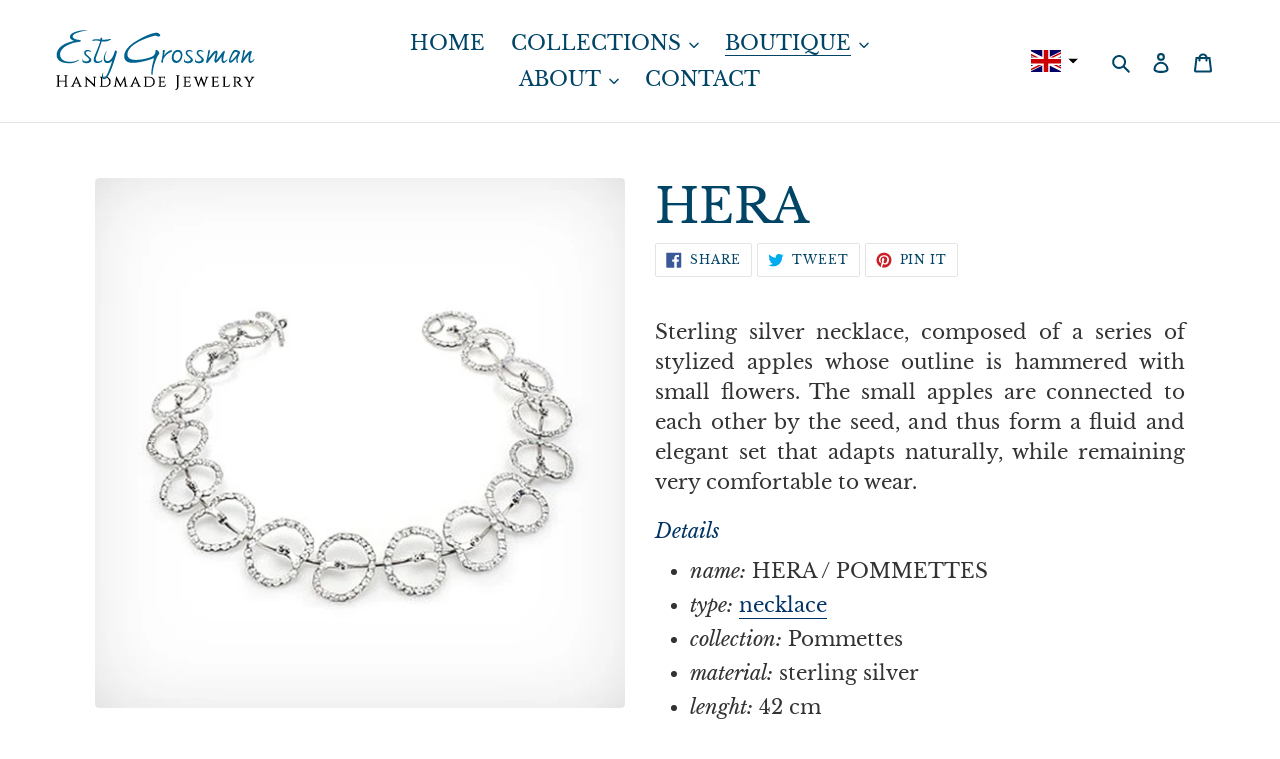

--- FILE ---
content_type: text/javascript; charset=utf-8
request_url: https://estygrossman.com/products/pommettes.js
body_size: 339
content:
{"id":5935701950617,"title":"HERA","handle":"pommettes","description":"\u003cp style=\"text-align: justify;\"\u003eSterling silver necklace, composed of a series of stylized apples whose outline is hammered with small flowers. The small apples are connected to each other by the seed, and thus form a fluid and elegant set that adapts naturally, while remaining very comfortable to wear.\u003c\/p\u003e\n\u003cspan style=\"color: #003366; font-style: italic;\"\u003eDetails\u003c\/span\u003e\n\u003cul style=\"padding-top: 10px;\"\u003e\n\u003cli\u003e\n\u003cem\u003ename:\u003c\/em\u003e HERA \/ POMMETTES\u003c\/li\u003e\n\u003cli\u003e\n\u003cem\u003etype:\u003c\/em\u003e \u003ca style=\"color: #003366;\" href=\"https:\/\/estygrossman.com\/collections\/necklaces\" target=\"_self\"\u003enecklace\u003c\/a\u003e\n\u003c\/li\u003e\n\u003cli\u003e\n\u003cem\u003ecollection:\u003c\/em\u003e Pommettes\u003c\/li\u003e\n\u003cli\u003e\n\u003cem\u003ematerial:\u003c\/em\u003e sterling silver\u003c\/li\u003e\n\u003cli\u003e\n\u003cem\u003elenght:\u003c\/em\u003e 42 cm\u003c\/li\u003e\n\u003cli\u003e\n\u003cem\u003eweight:\u003c\/em\u003e 50,8 g\u003c\/li\u003e\n\u003c\/ul\u003e\n\u003cp\u003eLara Gautier (image #4) is also wearing the \u003ca href=\"https:\/\/estygrossman.com\/collections\/earrings\/products\/mabul-reef\" style=\"color: #003366; font-style: italic;\" target=\"_self\"\u003eBlack Reefs earrings\u003c\/a\u003e and the \u003ca href=\"https:\/\/estygrossman.com\/collections\/bracelets\/products\/eden\" style=\"color: #003366; font-style: italic;\" target=\"_self\"\u003eEden bracelet\u003c\/a\u003e.\u003c\/p\u003e","published_at":"2020-11-17T23:43:41+01:00","created_at":"2020-11-17T23:20:57+01:00","vendor":"Esty Grossman","type":"necklace","tags":["necklace","pommettes","sterling silver"],"price":155000,"price_min":155000,"price_max":155000,"available":false,"price_varies":false,"compare_at_price":null,"compare_at_price_min":0,"compare_at_price_max":0,"compare_at_price_varies":false,"variants":[{"id":37185976139929,"title":"Default Title","option1":"Default Title","option2":null,"option3":null,"sku":"","requires_shipping":true,"taxable":false,"featured_image":null,"available":false,"name":"HERA","public_title":null,"options":["Default Title"],"price":155000,"weight":50,"compare_at_price":null,"inventory_management":"shopify","barcode":"","requires_selling_plan":false,"selling_plan_allocations":[]}],"images":["\/\/cdn.shopify.com\/s\/files\/1\/0362\/2934\/9516\/products\/Necklace-in-Sterling-Silver-Pommettes-by-Esty-Grossman_a9a8f5db-a1bf-481c-a180-a858fa392c37.jpg?v=1605652440","\/\/cdn.shopify.com\/s\/files\/1\/0362\/2934\/9516\/products\/Necklace-in-Sterling-Silver-Pommettes-by-Esty-Grossman-detail.jpg?v=1605721722","\/\/cdn.shopify.com\/s\/files\/1\/0362\/2934\/9516\/products\/Necklace-in-Sterling-Silver-Pommettes-by-Esty-Grossman-worn-by-Lara-Gautier.jpg?v=1605721722","\/\/cdn.shopify.com\/s\/files\/1\/0362\/2934\/9516\/products\/Earrings-in-Sterling-Silver-and-Mabul-Pearls-Black-Reefs-by-Esty-Grossman-worn-by-Lara-Gautier_f3720cd6-520d-489d-91d5-735034eb561e.jpg?v=1605721722"],"featured_image":"\/\/cdn.shopify.com\/s\/files\/1\/0362\/2934\/9516\/products\/Necklace-in-Sterling-Silver-Pommettes-by-Esty-Grossman_a9a8f5db-a1bf-481c-a180-a858fa392c37.jpg?v=1605652440","options":[{"name":"Title","position":1,"values":["Default Title"]}],"url":"\/products\/pommettes","media":[{"alt":null,"id":14458775765145,"position":1,"preview_image":{"aspect_ratio":1.0,"height":1024,"width":1024,"src":"https:\/\/cdn.shopify.com\/s\/files\/1\/0362\/2934\/9516\/products\/Necklace-in-Sterling-Silver-Pommettes-by-Esty-Grossman_a9a8f5db-a1bf-481c-a180-a858fa392c37.jpg?v=1605652440"},"aspect_ratio":1.0,"height":1024,"media_type":"image","src":"https:\/\/cdn.shopify.com\/s\/files\/1\/0362\/2934\/9516\/products\/Necklace-in-Sterling-Silver-Pommettes-by-Esty-Grossman_a9a8f5db-a1bf-481c-a180-a858fa392c37.jpg?v=1605652440","width":1024},{"alt":null,"id":14545484873881,"position":2,"preview_image":{"aspect_ratio":1.0,"height":1024,"width":1024,"src":"https:\/\/cdn.shopify.com\/s\/files\/1\/0362\/2934\/9516\/products\/Necklace-in-Sterling-Silver-Pommettes-by-Esty-Grossman-detail.jpg?v=1605721722"},"aspect_ratio":1.0,"height":1024,"media_type":"image","src":"https:\/\/cdn.shopify.com\/s\/files\/1\/0362\/2934\/9516\/products\/Necklace-in-Sterling-Silver-Pommettes-by-Esty-Grossman-detail.jpg?v=1605721722","width":1024},{"alt":null,"id":14459500691609,"position":3,"preview_image":{"aspect_ratio":1.0,"height":1024,"width":1024,"src":"https:\/\/cdn.shopify.com\/s\/files\/1\/0362\/2934\/9516\/products\/Necklace-in-Sterling-Silver-Pommettes-by-Esty-Grossman-worn-by-Lara-Gautier.jpg?v=1605721722"},"aspect_ratio":1.0,"height":1024,"media_type":"image","src":"https:\/\/cdn.shopify.com\/s\/files\/1\/0362\/2934\/9516\/products\/Necklace-in-Sterling-Silver-Pommettes-by-Esty-Grossman-worn-by-Lara-Gautier.jpg?v=1605721722","width":1024},{"alt":null,"id":14459535458457,"position":4,"preview_image":{"aspect_ratio":1.0,"height":1024,"width":1024,"src":"https:\/\/cdn.shopify.com\/s\/files\/1\/0362\/2934\/9516\/products\/Earrings-in-Sterling-Silver-and-Mabul-Pearls-Black-Reefs-by-Esty-Grossman-worn-by-Lara-Gautier_f3720cd6-520d-489d-91d5-735034eb561e.jpg?v=1605721722"},"aspect_ratio":1.0,"height":1024,"media_type":"image","src":"https:\/\/cdn.shopify.com\/s\/files\/1\/0362\/2934\/9516\/products\/Earrings-in-Sterling-Silver-and-Mabul-Pearls-Black-Reefs-by-Esty-Grossman-worn-by-Lara-Gautier_f3720cd6-520d-489d-91d5-735034eb561e.jpg?v=1605721722","width":1024}],"requires_selling_plan":false,"selling_plan_groups":[]}

--- FILE ---
content_type: text/javascript; charset=utf-8
request_url: https://estygrossman.com/products/pommettes.js
body_size: 327
content:
{"id":5935701950617,"title":"HERA","handle":"pommettes","description":"\u003cp style=\"text-align: justify;\"\u003eSterling silver necklace, composed of a series of stylized apples whose outline is hammered with small flowers. The small apples are connected to each other by the seed, and thus form a fluid and elegant set that adapts naturally, while remaining very comfortable to wear.\u003c\/p\u003e\n\u003cspan style=\"color: #003366; font-style: italic;\"\u003eDetails\u003c\/span\u003e\n\u003cul style=\"padding-top: 10px;\"\u003e\n\u003cli\u003e\n\u003cem\u003ename:\u003c\/em\u003e HERA \/ POMMETTES\u003c\/li\u003e\n\u003cli\u003e\n\u003cem\u003etype:\u003c\/em\u003e \u003ca style=\"color: #003366;\" href=\"https:\/\/estygrossman.com\/collections\/necklaces\" target=\"_self\"\u003enecklace\u003c\/a\u003e\n\u003c\/li\u003e\n\u003cli\u003e\n\u003cem\u003ecollection:\u003c\/em\u003e Pommettes\u003c\/li\u003e\n\u003cli\u003e\n\u003cem\u003ematerial:\u003c\/em\u003e sterling silver\u003c\/li\u003e\n\u003cli\u003e\n\u003cem\u003elenght:\u003c\/em\u003e 42 cm\u003c\/li\u003e\n\u003cli\u003e\n\u003cem\u003eweight:\u003c\/em\u003e 50,8 g\u003c\/li\u003e\n\u003c\/ul\u003e\n\u003cp\u003eLara Gautier (image #4) is also wearing the \u003ca href=\"https:\/\/estygrossman.com\/collections\/earrings\/products\/mabul-reef\" style=\"color: #003366; font-style: italic;\" target=\"_self\"\u003eBlack Reefs earrings\u003c\/a\u003e and the \u003ca href=\"https:\/\/estygrossman.com\/collections\/bracelets\/products\/eden\" style=\"color: #003366; font-style: italic;\" target=\"_self\"\u003eEden bracelet\u003c\/a\u003e.\u003c\/p\u003e","published_at":"2020-11-17T23:43:41+01:00","created_at":"2020-11-17T23:20:57+01:00","vendor":"Esty Grossman","type":"necklace","tags":["necklace","pommettes","sterling silver"],"price":155000,"price_min":155000,"price_max":155000,"available":false,"price_varies":false,"compare_at_price":null,"compare_at_price_min":0,"compare_at_price_max":0,"compare_at_price_varies":false,"variants":[{"id":37185976139929,"title":"Default Title","option1":"Default Title","option2":null,"option3":null,"sku":"","requires_shipping":true,"taxable":false,"featured_image":null,"available":false,"name":"HERA","public_title":null,"options":["Default Title"],"price":155000,"weight":50,"compare_at_price":null,"inventory_management":"shopify","barcode":"","requires_selling_plan":false,"selling_plan_allocations":[]}],"images":["\/\/cdn.shopify.com\/s\/files\/1\/0362\/2934\/9516\/products\/Necklace-in-Sterling-Silver-Pommettes-by-Esty-Grossman_a9a8f5db-a1bf-481c-a180-a858fa392c37.jpg?v=1605652440","\/\/cdn.shopify.com\/s\/files\/1\/0362\/2934\/9516\/products\/Necklace-in-Sterling-Silver-Pommettes-by-Esty-Grossman-detail.jpg?v=1605721722","\/\/cdn.shopify.com\/s\/files\/1\/0362\/2934\/9516\/products\/Necklace-in-Sterling-Silver-Pommettes-by-Esty-Grossman-worn-by-Lara-Gautier.jpg?v=1605721722","\/\/cdn.shopify.com\/s\/files\/1\/0362\/2934\/9516\/products\/Earrings-in-Sterling-Silver-and-Mabul-Pearls-Black-Reefs-by-Esty-Grossman-worn-by-Lara-Gautier_f3720cd6-520d-489d-91d5-735034eb561e.jpg?v=1605721722"],"featured_image":"\/\/cdn.shopify.com\/s\/files\/1\/0362\/2934\/9516\/products\/Necklace-in-Sterling-Silver-Pommettes-by-Esty-Grossman_a9a8f5db-a1bf-481c-a180-a858fa392c37.jpg?v=1605652440","options":[{"name":"Title","position":1,"values":["Default Title"]}],"url":"\/products\/pommettes","media":[{"alt":null,"id":14458775765145,"position":1,"preview_image":{"aspect_ratio":1.0,"height":1024,"width":1024,"src":"https:\/\/cdn.shopify.com\/s\/files\/1\/0362\/2934\/9516\/products\/Necklace-in-Sterling-Silver-Pommettes-by-Esty-Grossman_a9a8f5db-a1bf-481c-a180-a858fa392c37.jpg?v=1605652440"},"aspect_ratio":1.0,"height":1024,"media_type":"image","src":"https:\/\/cdn.shopify.com\/s\/files\/1\/0362\/2934\/9516\/products\/Necklace-in-Sterling-Silver-Pommettes-by-Esty-Grossman_a9a8f5db-a1bf-481c-a180-a858fa392c37.jpg?v=1605652440","width":1024},{"alt":null,"id":14545484873881,"position":2,"preview_image":{"aspect_ratio":1.0,"height":1024,"width":1024,"src":"https:\/\/cdn.shopify.com\/s\/files\/1\/0362\/2934\/9516\/products\/Necklace-in-Sterling-Silver-Pommettes-by-Esty-Grossman-detail.jpg?v=1605721722"},"aspect_ratio":1.0,"height":1024,"media_type":"image","src":"https:\/\/cdn.shopify.com\/s\/files\/1\/0362\/2934\/9516\/products\/Necklace-in-Sterling-Silver-Pommettes-by-Esty-Grossman-detail.jpg?v=1605721722","width":1024},{"alt":null,"id":14459500691609,"position":3,"preview_image":{"aspect_ratio":1.0,"height":1024,"width":1024,"src":"https:\/\/cdn.shopify.com\/s\/files\/1\/0362\/2934\/9516\/products\/Necklace-in-Sterling-Silver-Pommettes-by-Esty-Grossman-worn-by-Lara-Gautier.jpg?v=1605721722"},"aspect_ratio":1.0,"height":1024,"media_type":"image","src":"https:\/\/cdn.shopify.com\/s\/files\/1\/0362\/2934\/9516\/products\/Necklace-in-Sterling-Silver-Pommettes-by-Esty-Grossman-worn-by-Lara-Gautier.jpg?v=1605721722","width":1024},{"alt":null,"id":14459535458457,"position":4,"preview_image":{"aspect_ratio":1.0,"height":1024,"width":1024,"src":"https:\/\/cdn.shopify.com\/s\/files\/1\/0362\/2934\/9516\/products\/Earrings-in-Sterling-Silver-and-Mabul-Pearls-Black-Reefs-by-Esty-Grossman-worn-by-Lara-Gautier_f3720cd6-520d-489d-91d5-735034eb561e.jpg?v=1605721722"},"aspect_ratio":1.0,"height":1024,"media_type":"image","src":"https:\/\/cdn.shopify.com\/s\/files\/1\/0362\/2934\/9516\/products\/Earrings-in-Sterling-Silver-and-Mabul-Pearls-Black-Reefs-by-Esty-Grossman-worn-by-Lara-Gautier_f3720cd6-520d-489d-91d5-735034eb561e.jpg?v=1605721722","width":1024}],"requires_selling_plan":false,"selling_plan_groups":[]}